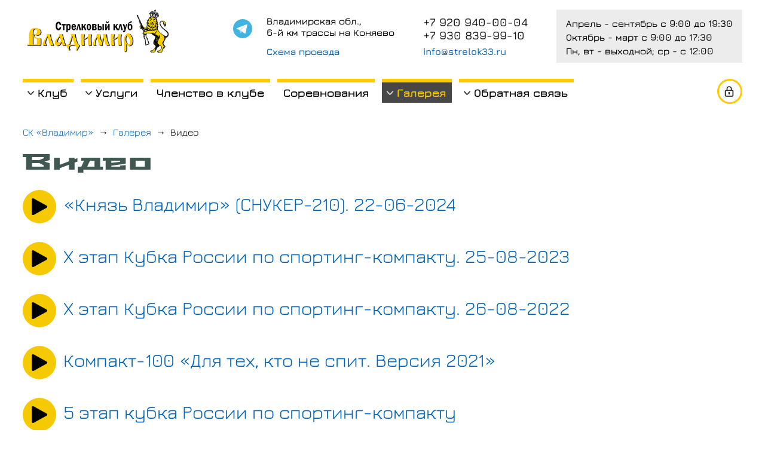

--- FILE ---
content_type: text/html; charset=utf-8
request_url: https://www.strelok33.ru/video/
body_size: 3427
content:
<!DOCTYPE html
    PUBLIC "-//W3C//DTD XHTML 1.0 Strict//EN"
    "http://www.w3.org/TR/xhtml1/DTD/xhtml1-strict.dtd">
<html xml:lang="ru" lang="ru" xmlns="http://www.w3.org/1999/xhtml">
<head><title>Видео стрелкового клуба «Владимир»</title><meta name="description" content="Видеоролики стрелкового клуба «Владимир»">

<meta http-equiv="Content-Type" content="text/html; charset=utf-8" />
<!-- 
	This website is powered by TYPO3 - inspiring people to share!
	TYPO3 is a free open source Content Management Framework initially created by Kasper Skaarhoj and licensed under GNU/GPL.
	TYPO3 is copyright 1998-2019 of Kasper Skaarhoj. Extensions are copyright of their respective owners.
	Information and contribution at https://typo3.org/
-->

<base href="https://www.strelok33.ru/" />


<meta name="generator" content="TYPO3 CMS" />


<link rel="stylesheet" type="text/css" href="typo3conf/ext/fancybox/Resources/Public/Libraries/fancybox/jquery.fancybox.min.css?1605969862" media="all" />







<script src="fileadmin/templates/script/jquery-2.2.4.min.js" type="text/javascript"></script><meta content="width=device-width, initial-scale=1.0, user-scalable=no" name="viewport">
	<link href="fileadmin/templates/css/base_style.css" rel="stylesheet" type="text/css" />
	<link href="fileadmin/templates/css/base_style_min.css" rel="stylesheet" type="text/css" />
	<link rel="stylesheet" media="screen and (max-width: 1000px)" href="fileadmin/templates/css/mobile_style.css"/>
	<link href="fileadmin/templates/css/hacks.css" rel="stylesheet" type="text/css" />
	<script src="fileadmin/templates/script/all_js.js" type="text/javascript"></script>
	<link rel="icon" type="image/svg+xml" href="https://www.strelok33.ru/logo-sign-120.svg">
	<link rel="shortcut icon" type="image/x-icon" href="https://www.strelok33.ru/favicon.ico">
	<link rel="apple-touch-icon" sizes="76x76" href="https://www.strelok33.ru/apple-touch-icon.png">
	<link rel="icon" type="image/png" sizes="32x32" href="https://www.strelok33.ru/favicon-32x32.png">
	<link rel="icon" type="image/png" sizes="16x16" href="https://www.strelok33.ru/favicon-16x16.png">
	<link rel="manifest" href="https://www.strelok33.ru/site.webmanifest">
	<link rel="mask-icon" href="https://www.strelok33.ru/safari-pinned-tab.svg" color="#5bbad5">
	<meta name="msapplication-TileColor" content="#da532c">
	<meta name="theme-color" content="#ffffff">
<!-- Yandex.Metrika counter --><script type="text/javascript" >
   (function(m,e,t,r,i,k,a){m[i]=m[i]||function(){(m[i].a=m[i].a||[]).push(arguments)};
   m[i].l=1*new Date();k=e.createElement(t),a=e.getElementsByTagName(t)[0],k.async=1,k.src=r,a.parentNode.insertBefore(k,a)})
   (window, document, "script", "https://mc.yandex.ru/metrika/tag.js", "ym");

   ym(69606412, "init", {
        clickmap:true,
        trackLinks:true,
        accurateTrackBounce:true
   });
</script><noscript><div><img src="https://mc.yandex.ru/watch/69606412" style="position:absolute; left:-9999px;" alt="" /></div></noscript><!-- /Yandex.Metrika counter -->



</head>
<body id="gallery">

<div id = "all_wrap">
<div id = "top_wrap">
<div id = "user" ><span id="showUserMenu"><i>Авторизация</i></span><div id="userMenu"><span class="authLink"><a href="login/">Войти</a></span><span class="authLink"><a href="sign-up/">Регистрация</a></span></div></div>
<div class="topCell">
<div id = "adres" >
<a href="https://t.me/SKVladimir33" title="Telegram" target="_blank" rel="nofollow" class="telegram-link">&nbsp;</a>


<p class="adresRow">Владимирская обл.,<br /> 6-й км трассы на Коняево</p>

<div class="contactLink"><a href="kontakty-skhema-proezda/">Схема проезда</a></div></div>
<div id = "phones"><a href="Tel:+79209400004" target="_self" class="telLink telMain">+7 920 940-00-04</a><a href="Tel:+79308399910" target="_self" class="telLink">+7 930 839-99-10</a><a class="mailLink" href="mailto:info@strelok33.ru">info@strelok33.ru</a></div>
<div id = "time">
<p>Апрель - сентябрь с 9:00 до 19:30</p><p>Октябрь - март с 9:00 до 17:30</p><p>Пн, вт - выходной; ср -&nbsp;с 12:00</p>

</div>
</div>
<a id="logo" href="/">&nbsp;</a>
<div id = "menu"><div class="menuItem hasSub"><a href="klub/" class="lev-1">Клуб</a><div class="popupMenu"><a href="ploshchadki/">Площадки</a><a href="pravila/">Правила</a><a href="normativy/">Нормативы</a><a href="novosti/">Новости</a><a href="poleznye-ssylki/">Полезные ссылки</a><a href="partnjory/">Партнёры</a></div></div><div class="menuItem hasSub"><a href="uslugi/" class="lev-1">Услуги</a><div class="popupMenu"><a href="sportivno-trenirovochnyi-centr/">Спортивно-тренировочный центр</a><a href="otdykh-v-klube/">Отдых в клубе</a><a href="podarochnye-sertifikaty/">Подарочные сертификаты</a></div></div><div class="menuItem"><a href="chlenstvo-v-klube/" class="lev-1">Членство в клубе</a></div><div class="menuItem"><a href="sorevnovanija/" class="lev-1">Соревнования</a></div><div class="menuItem hasSub"><a href="galereja/" class="menu_act lev-1">Галерея</a><div class="popupMenu"><a href="foto/">Фото</a><span class="menu_act">Видео</span></div></div><div class="menuItem hasSub"><a href="obratnaja-svjaz/" class="lev-1">Обратная связь</a><div class="popupMenu"><a href="napisat-otzyv/">Написать отзыв</a></div></div></div>
<div id = "mobMenuShow"><span></span><span></span><span></span></div>
</div>
<div id="content-wrap">

<div id="content">

<div id="nav" itemscope itemtype="http://schema.org/BreadcrumbList"><span class="navItem" itemprop="itemListElement" itemscope itemtype="http://schema.org/ListItem"><a itemprop="item" href="/"><span itemprop="name">СК «Владимир»</span></a><meta itemprop="position" content="1" /></span><span class="separator">→</span><span class="navItem" itemprop="itemListElement" itemscope itemtype="http://schema.org/ListItem"><a itemprop="item" href="galereja/"><span itemprop="name">Галерея</span></a><meta itemprop="position" content="2" /></span><span class="separator">→</span><span class="navItem" itemprop="itemListElement" itemscope itemtype="http://schema.org/ListItem"><span itemprop="item"><span itemprop="name">Видео</span></span><meta itemprop="position" content="3" /></span></div>
<h1>Видео</h1>

<a href="video/knjaz-vladimir-snuker-210-22-06-2024/" class="videoLink"><span></span>«Князь Владимир» (СНУКЕР-210). 22-06-2024</a><a href="video/kh-ehtap-kubka-rossii-po-sporting-kompaktu-25-08-2023/" class="videoLink"><span></span>Х этап Кубка России по спортинг-компакту. 25-08-2023</a><a href="video/kh-ehtap-kubka-rossii-po-sporting-kompaktu-26-08-2022/" class="videoLink"><span></span>Х этап Кубка России по спортинг-компакту. 26-08-2022</a><a href="video/kompakt-100-dlja-tekh-kto-ne-spit-versija-2021/" class="videoLink"><span></span>Компакт-100 «Для тех, кто не спит. Версия 2021»</a><a href="video/5-ehtap-kubka-rossii-po-sporting-kompaktu/" class="videoLink"><span></span>5 этап кубка России по спортинг-компакту</a>


</div>
<div id="bottom"><div id="bottomTeasers"><a href="foto/">Фото</a><span class="menuAct">Видео</span></div></div>
</div>
</div>
<div id="footer">
<div id="logoSign"></div>

<a href="https://t.me/SKVladimir33" title="Telegram" target="_blank" rel="nofollow" class="telegram-link">&nbsp;</a>

<div id="footerOne" class="footer-block">
<p id="clubName">© 2010—2026,&nbsp;Стрелковый клуб «Владимир»</p>


<p>Апрель - сентябрь с 9:00 до 19:30</p><p>Октябрь - март с 9:00 до 17:30</p><p>Пн, вт - выходной; ср -&nbsp;с 12:00</p>

</div><div id="footerTwo" class="footer-block">
<p class="adresRow">Владимирская обл.,<br /> 6-й км трассы на Коняево</p>

<div class="contactLink"><a href="kontakty-skhema-proezda/">Схема проезда</a></div><a href="Tel:+79209400004" target="_self" class="telLink telMain">+7 920 940-00-04</a><a href="Tel:+79308399910" target="_self" class="telLink">+7 930 839-99-10</a><a class="mailLink" href="mailto:info@strelok33.ru">info@strelok33.ru</a></div><div id="footerThree" class="footer-block"><a href="chlenstvo-v-klube/" id="goToClub" class="frameLink">Вступить в клуб</a><a href="napisat-otzyv/" id="goToReview" class="frameLink">Оставить отзыв</a><a href="sign-up/" id="goToReg" class="frameLink">Регистрация</a></div><div id="footerBottom"><a href="privacy/">Политика конфиденциальности</a><a href="sitemap/">Карта сайта</a><a href="pravila/">Правила</a></div><div id="footerShare"><div class="shareTitle">Поделиться страницей:</div> <div class="shareIcons">
<script src="https://yastatic.net/share2/share.js"></script><div class="ya-share2" data-curtain data-shape="round" data-size="l" data-color-scheme="whiteblack" data-services="vkontakte,facebook,odnoklassniki,telegram,twitter"></div>

</div></div>
<div id="_top"></div>
</div>

<script src="typo3conf/ext/fancybox/Resources/Public/Libraries/fancybox/jquery.fancybox.min.js?1605969862" type="text/javascript" async="async"></script>



</body>
</html>

--- FILE ---
content_type: text/css
request_url: https://www.strelok33.ru/fileadmin/templates/css/base_style.css
body_size: 35182
content:


@font-face {
    font-family: "Fira Sans Condensed";
    font-style: normal;
    font-weight: 400;
    src: url("/fileadmin/fonts/fira_sans_condensed/FiraSansCondensed-Regular.ttf");
	font-display: swap;
}
@font-face {
    font-family: "Fira Sans Condensed";
    font-style: normal;
    font-weight: 500;
    src: url("/fileadmin/fonts/fira_sans_condensed/FiraSansCondensed-Medium.ttf");
	font-display: swap;
}
@font-face {
    font-family: "Fira Sans Condensed";
    font-style: normal;
    font-weight: 600;
    src: url("/fileadmin/fonts/fira_sans_condensed/FiraSansCondensed-SemiBold.ttf");
	font-display: swap;
}
@font-face {
    font-family: "Fira Sans Condensed";
    font-style: normal;
    font-weight: 700;
    src: url("/fileadmin/fonts/fira_sans_condensed/FiraSansCondensed-Bold.ttf");
	font-display: swap;
}



@font-face {
    font-family: "Stalinist One";
    font-style: normal;
    font-weight: 400;
    src: url("/fileadmin/fonts/stalinist_one/StalinistOne-Regular.ttf");
	font-display: swap;

}
@font-face {
    font-family: "Jura";
    font-style: normal;
    font-weight: 300;
    src: url("/fileadmin/fonts/jura/Jura-Light.ttf");
	font-display: swap;
}
@font-face {
    font-family: "Jura";
    font-style: normal;
    font-weight: 400;
    src: url("/fileadmin/fonts/jura/Jura-Regular.ttf");
	font-display: swap;
}
@font-face {
    font-family: "Jura";
    font-style: normal;
    font-weight: 500;
    src: url("/fileadmin/fonts/jura/Jura-Medium.ttf");
	font-display: swap;
}
@font-face {
    font-family: "Jura";
    font-style: normal;
    font-weight: 600;
    src: url("/fileadmin/fonts/jura/Jura-SemiBold.ttf");
	font-display: swap;
}
@font-face {
    font-family: "Jura";
    font-style: normal;
    font-weight: 700;
    src: url("/fileadmin/fonts/jura/Jura-Bold.ttf");
	font-display: swap;
}



body {
	font-family: "Jura", Verdana, Arial;
	margin: 0px 0px;
	font-style: normal;
	font-size: 22px;
	color: #000;
}

h1, h2, h3, h4, h5, h6, #header-one {
	font-family: "Stalinist One", Verdana, Arial;
	color: #405851;
	line-height: 1.2em;
	font-weight: 400;
}
body, html {
    height: 100%;
}
html {
    overflow-y: scroll;
}


a{
	color: #0063b7;
	text-decoration: none;
}


.hidden{display:none}


#all_wrap{
	-webkit-box-sizing: border-box;
-moz-box-sizing: border-box;
-o-box-sizing: border-box;
	box-sizing:border-box;
	display:table;height:100%;min-height:100%;position:relative;width:100%;z-index:500;}

#top_wrap{position:relative;z-index: 10010;-webkit-box-sizing: border-box;-moz-box-sizing: border-box;-o-box-sizing: border-box;box-sizing:border-box;width: 94%;float: left;margin-left: 3%;border-bottom: 0px solid #f8c300;padding-top: 16px;margin-bottom: 32px;}
#menu a{text-decoration:none;}


.topCell{
    vertical-align: middle;
    display: inline-block;
    float: right;
	position: relative;
}

#topL{
    width: 227px;
}
#topC{
}
#topR{}


#content-wrap{display:table;width: 100%;position: relative;z-index: 10000;padding-left: 3%;padding-right: 3%;box-sizing: border-box;}



p a{
	text-decoration: underline;
}

A:hover, #top_wrap a.telLink:hover,#footer a.telLink:hover, .contactLink a:hover, p a:hover, #menu a:hover, .servTeaser a:hover{
	color:#cd5c5c;
}

#adres{
    font-size: 16px;
    display: inline-block;
    vertical-align: middle;
    font-weight: 600;
}

#logoWrap{
    position: absolute;
    right: 69px;
    z-index: 10;
    top: 85px;
}




#sloganWrap{
    position: absolute;
    right: 41px;
    z-index: 20;
    color: #000;
    top: 219px;
}


IMG{border:medium none;display:inline-block;vertical-align:top;}

img.image-embed-item{
		
width: 100%;
		
height: auto;
}

p{line-height: 1.2em;margin-bottom: 0.8em;margin-top:0;max-width: 950px;}

p.text-center{text-align:center}

li{line-height: 1.2em;margin-bottom: 0.8em;max-width: 950px;}

#slogan{
    display: inline-block;
    font-weight: 400;
    font-size: 13px;
    position: relative;
    z-index: 10;


}

#slogan p{
	margin-bottom: 4px;
}

#slogan span{
	display:block;
	margin-bottom: 4px;
}
#slogan a{
	text-decoration:none
}



ul {
  margin-top: 12px;
  margin-left: 0;
  margin-bottom: 28px;
}

ol{
	
}

ul ol{
	margin-top:32px;	
}


INPUT,BUTTON,TEXTAREA,SELECT{
	font-family:  "Jura", Verdana, Arial;
	padding: 8px 12px;
	-webkit-box-sizing: border-box;
	-moz-box-sizing: border-box;
	-o-box-sizing: border-box;
	box-sizing:border-box;
	font-size: 22px;
	color: #000000;
	border: 1px solid #d6d6d6;
	}

TEXTAREA{
 resize:vertical;
 width: 100%;
}

.submit_btn{
    background-color: #59b362;
    color: #fff;
    padding: 11px 32px;
    cursor: pointer;
    font-weight: 400;
    margin-top: 16px;
    transition: background-color 0.3s;
    font-size: 25px;
}

.submit_btn:hover{
	background-color: #69C;
}

select{cursor:pointer;}


h1, #header-one{
 
font-size: 58px;
 
-ms-word-break: break-word;
 
word-break: break-word;
 
overflow:visible;
 
-webkit-hyphens: auto;
 
-ms-hyphens: auto;
 
-moz-hyphens: auto;




































 
hyphens: auto;
}














































#top_wrap h1, #header-one{

color: #000;

margin-top: 48px;

margin-bottom: 88px;

margin-left: 154px;

margin-right: 420px;

}


#header-one{font-size: 43px;}









h1{
	font-size: 38px;
	margin-top: 0px;
	margin-right: 223px;
	margin-bottom: 22px;
	width: 85%;
}

.news-card h1{
	font-size: 38px;
}




h2{font-size: 28px;margin-bottom: 23px;margin-top: 44px;}
































h5{font-size: 28px;margin-top: 0px;}
#logo{

width: 244px;

height: 72px;

background-image: url(../img/logo-new.gif);

background-repeat:no-repeat;

background-size: auto 100%;

background-position: right center;

margin-left: 0px;

text-decoration: none;

float: left;

margin-top: 0px;
}


#menu{

font-size: 19px;

vertical-align: middle;

font-weight: 900;

width: 100%;

clear: both;

margin-top: 27px;

float: left;

padding-right: 69px;

box-sizing: border-box;
}


#menu SPAN, #menu a{}

#menu .menu_act{color: #f5ca03;background-color: #474747;}


#content{
	-webkit-box-sizing: border-box;
	-moz-box-sizing: border-box;
	-o-box-sizing: border-box;
	box-sizing:border-box;
	display:table;
	position:relative;
	margin-left: auto;
	margin-right: auto;
	width: 100%;
	}

body.rightMenu #content{padding-right: 0%;}

body.rightMenu h1 {

    margin-right:0px;

}



#footer{
	font-size: 16px;
	position:relative;
	z-index:510;
	padding-top: 22px;
	font-weight: 400;
	padding-bottom: 32px;
	padding-left: 30px;
	background-color: #474747;
	padding-right: 30px;
}


#menu .menu_act, #menu .menu_act a {
}




#footer{
	text-decoration:none;
	color: #FFF;

}





.footer-block{margin-top: 24px;display: inline-block;vertical-align: top;width: 33%;text-align: left;padding-left: 38px;box-sizing: border-box;}




#all_wrap, #footer{
    max-width: 1620px;
    margin-left: auto;
    margin-right: auto;
}




#mainInfoBlock a:hover, #mainInfoBlock a#compSoon:hover, .allLink a:hover{
	color:#fff;
	background-color:#cd5c5c;
	border-color:#cd5c5c;
}

#menu a.menu_act:hover{
	color:#cd5c5c;
}



#banner{
	position: fixed;
	top: 0px;
	left: 0px;
	width: 100%;

	height: 100%;
	z-index:0;
}


#banner div{
	background-repeat: no-repeat;
	position: absolute;
	top: 0px;
	left: 0px;
	width: 100%;
	height: 100%;
	background-size: cover;
	display:none;
	background-position: center center;
}
#banner div._act{
	display:block;

	z-index:10;
}
#banner div._next{
	display:block;
	z-index:5;
}

.banner-1{
	background-image: url(../img/img-top.jpg);
}
.banner-2{
	background-image: url(../img/img-top-2.jpg);
}
.banner-3{
	background-image: url(../img/img-top-3.jpg);
}
.banner-4{
	background-image: url(../img/img-top-4.jpg);
}
.banner-5{
	background-image: url(../img/img-top-5.jpg);
}


.telLink, #footer a.telLink{
    margin-bottom: 0px;
    display: inline-block;
    text-decoration: none;
    font-weight: 700;
    font-size: 19px;
    white-space: nowrap;
}



#footer .telLink, #top_wrap .telLink{font-weight: 600;}

#top_wrap .telLink{color: #151515;display: block;margin-bottom: 0px;}

#footer a.telLink{color: #f8c300;display:block;margin-top: 10px;}

#content a.telLink{color: #000;display:block;font-size:22px}


#_top{
	background-color: #f8c300;
	bottom:20px;
	color:#fff;
	cursor:pointer;
	display:none;
	height: 45px;
	line-height:52px;
	position:fixed;
	right:20px;
	text-align:center;
	width:56px;
	z-index:1000;
	background-image: url(../img/arrow-black.png);










































	background-repeat: no-repeat;
	background-position: center center;
	background-size: auto 35px;
}

#_top:hover{
	background-color: #cd5c5c;
}

#ageLimit{
	background-image: url(../img/age-limit-2.png);
	background-repeat: no-repeat;
	height: 40px;
	width: 40px;
	top: 8px;
	right: 0px;
	position: absolute;
	background-size: auto 100%;
	z-index: 1000;
}

figure.image{
    margin: 32px 0px 32px 0px;
}

figcaption.image-caption{
    margin-top: 28px;

    font-size: 16px;
    font-style: italic;
    color: #777;
}

.ce-left.ce-intext .ce-gallery{
	float:left;	
}

.ce-left.ce-intext figure.image {
    margin: 0px 20px 0px 0px;
    width: 100%;

}

table.contenttable{
	
border-spacing: 0px;

	
font-size: 16px;

border-collapse: collapse;












}

table.contenttable td{padding: 10px 18px;border: 1px solid #ccc;line-height: 1.4em;}




#headerMenu{

font-weight: 700;

font-weight: 400;

text-align: left;

font-size: 13px;

line-height: 1.4em;

font-family: "Stalinist One";

text-align: center;

margin-top: 19px;

display: none;
}

#teaserMenu{font-size: 22px;font-weight: 700;}

#teaserMenu a, #teaserMenu div{
	display: inline-block;
	padding: 15px;
	text-decoration: none;
	margin-bottom: 17px;
	margin-right: 20px;
	color: #000;
	vertical-align: middle;
	background-color: #ececec;
	background-image: url(../img/right-arrow.png);
	background-repeat: no-repeat;
	background-position: right 24px center;
	background-size: auto 21px;
	padding: 24px 49px 24px 49px;
	width: 43%;
	box-sizing: border-box;
	transition: background-color 0.3s;
}

#teaserMenu.inside{
	width: 20%;
	font-size: 16px;
	position: absolute;
	right: 0px;
	font-weight: 400;
}

#teaserMenu.inside a, #teaserMenu.inside div{
	width: 100%;
	padding: 17px 20px;
	margin-bottom: 7px;
	background-size: auto 16px;
	background-position: right 17px center;
}

#teaserMenu div{
	background-color: #474747;
	color: #f5ca03;
	background-image: url(../img/right-arrow-white.png);
}


#teaserMenu a:hover{
	background-color: indianred;
	color:#fff;
}

#headerMenu a, #headerMenu span.menu_act{
    display: inline-block;
    margin: 0px 16px 9px 16px;
    padding: 12px 21px;
}

#headerMenu span.menu_act{
    color: #ffffff;
    background-color: #6b6b6b;
}

.news-item{margin-bottom: 21px;width: 73%;border: 0px solid #dcdcdc;box-sizing: border-box;padding: 18px 34px 16px 21px;background-color: #f1f1f1;border-radius: 4px;}

.news-item.comp{background-color: #ececec;color: #000;}

.news-item.comp.soon{}

.news-item .news-link{
    font-size: 22px;
    line-height: 1.2em;
    font-weight: 700;
    margin-bottom: 12px;
}

.news-item.linked .news-link a{
 	background-image: url(../img/right-arrow.png);
 	background-repeat: no-repeat;
 	background-position: right center;
 	background-size: auto 20px;
 	padding-right: 41px;
 	display:block;
}

.news-item.comp .news-link{
font-size: 28px;
}








.news-date{
    font-size: 16px;
    margin-bottom: 16px;
 }
 
.comp .news-date{
    font-size: 25px;
    display: inline-block;
    margin-right: 32px;
    font-weight: 400;
}

.comp.soon .news-date{
    color: #000000;
}

.news-time{display:inline-block;font-size: 22px;}
	
.news-item img{float:left;width: 251px;height: auto;}

.news-short{
    font-size: 19px;
    margin-top: 16px;
}

.news-item.image .news-link, .news-item.image .news-short{margin-left: 280px;}

#discount{
    font-size: 22px;
    color: #ffffff;
    width: 80%;
    -webkit-box-sizing: border-box;
    -moz-box-sizing: border-box;




    -o-box-sizing: border-box;
    display: inline-block;
    vertical-align: middle;
    text-align: center;
    margin-top: 63px;
    background-color: #79b181;
    padding: 29px 40px;
    border: 2px solid #ffffff;
    }





















#discount p{margin-bottom: 10px;max-width: none;}























#attention{

padding: 29px 32px 20px 32px;

font-size: 16px;

color: white;

margin-top: 39px;

text-align: left;

width: 80%;

-webkit-box-sizing: border-box;

-moz-box-sizing: border-box;

-o-box-sizing: border-box;

color: #292727;

font-weight: 500;

box-sizing:border-box;

display: inline-block;

border: 6px solid indianred;

background-color: #fff;

vertical-align: middle;
}


#attention, #discount{

box-shadow: 10px 16px 0px 0px rgba(0,0,0,0.5);
}

#attention p{max-width: none;}



#fixed-top .contactLink {
    display:inline-block;
}


#fixed-top .menuItem {
    width: auto;
}

#fixed-top .telLink {
    margin-right:12px;
    color: #000;
    font-size: 19px;
}


#fixed-top #phones{
	
position: absolute;
	
width: auto;
	
top: 26px;
	
right: 179px;
	
margin: 0px;
}


#fixed-top{
	background-color: #ffffff;
	position: fixed;
	width: 100%;
	left: 0px;
	top: 0px;
	z-index: 10000;
	border: 1px solid #cecece;
}

#fixed-top #logo{
	width: 51px;
	height: 66px;
	top: 0px;
	margin-left: 40px;
	z-index: 1000;
	margin-top: 6px;
	margin-bottom: 9px;
	vertical-align: middle;
	background-image: url(../img/logo-new.gif);
}

#fixed-top #menu {

position: absolute;

width: 100%;

left: 0%;

margin-right: 0px;

font-size: 22px;

margin-left: 0px;

top: 58px;

display: none;

z-index: 90000;

padding: 35px 25px;

box-sizing: border-box;

text-align: center;

background-color: #fff;

box-shadow: 0px 11px 47px -20px rgba(0,0,0,0.6);
}


#fixed-top #menu a {
}

#fixed-top #menu .menu_act a {
	
	color:#000
}

#fixed-top #menu SPAN, #fixed-top #menu a {
}


























#topMenuShow {
	display: inline-block;
}







#fixed-top #menu a{}


#fixed-top #menu a:hover{color: #cd5c5c;}

#fixed-top #menu SPAN {
}

#fixed-top #adres {

position: absolute;

font-size: 19px;

margin-bottom: 0px;

right: 35px;

top: 28px;

z-index: 10;

min-width: auto;

background-color: transparent;

margin-right: 0px;

width: auto;

padding: 0px;
}

#fixed-top #adres  p{
	display:none	
}


#notFound #footer, #notFound .topCell, #notFound #fixed-top{display:none;visibility:hidden}





#topMenuShow {
	cursor: pointer;
	position: absolute;
	left: 149px;
	top: 21px;
	display:inline-block;
}


#topMenuShow SPAN {
    background-color: #000000;
    display: block;
    height: 5px;
    margin-bottom: 12px;
    width: 50px;
}

#topMenuShow:hover SPAN {
    background-color: #cd5c5c
}



.fileLink{
    margin-top: 0px;
}

.fileLink span{
    font-size:13px;
    color: #3c3c3c;
    margin-left: 0px;
    margin-top: 14px;
    display: inline-block;
}

.fileLink a{
    background-repeat: no-repeat;
    background-position: left center;
    background-size: auto 28px;
    padding: 3px 0px 8px 33px;
    display: block;
}








a.pdf{
	background-image: url(../img/pdf_ico3.png);
}
a.pic{
	background-image: url(../img/image_ico.png);
}
a.photo{
	background-image: url(../img/photoIcon.png);
}
a._video{
	background-image: url(../img/videoIcon.png);
}
.comp a.photo{
	background-image: url(../img/photoIcon.png);
}

#partners{
    float: left;
    width: 100%;
    margin-top: 60px;
    border-top: 5px solid #f8c300;
    padding-top: 20px;
    text-align: center;

}


.partner{

    display: inline-block;
    font-size: 16px;
    padding: 16px 13px;
    vertical-align: top;
    width: 33%;
	-webkit-box-sizing: border-box;
-moz-box-sizing: border-box;
-o-box-sizing: border-box;
	box-sizing:border-box;
}

.partner img{
    height: 72px;
    width: auto;
    margin-bottom: 12px;
}



.pHead{
    margin-bottom: 6px;

}




.pText{


    font-size: 13px;
	color:#777;

}

.pLink{  font-size: 13px;}




img.newsImgInside{

height: auto;

width: 100%;

margin-top: 30px;

border: 6px solid #020202;

box-shadow: 37px 40px 0px -10px rgba(0,0,0,0.8);

display: block;

margin-bottom: 89px;



background-color: #fff;

padding: 28px;






















box-sizing: border-box;

}

#backToList{
	text-align:center;
	margin-top: 56px;

}

#backToList a{
	display: inline-block;
	padding: 21px 24px;



	text-decoration: none;
	border: 0px solid;
	text-align: center;
	background-color: #f8c300;
	color: #000;
	margin: 22px auto;
	transition: background-color  0.6s;
}

#backToList a:hover{
	background-color: indianred;
	color:#fff
}


#logoSign{
	background-image: url(../img/logo-sign.gif);
	background-repeat: no-repeat;
	position: absolute;
	width: 89px;
	height: 112px;
	background-size: auto 100%;
	background-position: right center;
	left: 32px;
	display: none;
}

.frameLink{
    padding: 14px 29px;
    border: 2px solid #f8c300;
    text-transform: uppercase;
    text-align: left;
    font-size: 13px;
    letter-spacing: 0.12em;
    color: #e2e2e2;
    display: block;
    margin-bottom: 15px;
    text-align: center;
    font-weight: 700;
    max-width: 156px;
}

a.frameLink:hover, div.frameLink{
    border-color: #cd5c5c;
    color:#cd5c5c
}

#footerOne{
    color: #f8c300;
}

#footerOne p#clubName{
    color: #fff;
}

#yearMenu{
    float: right;
    font-size: 16px;
    margin-right: 0%;
    right: 0px;
    font-weight: 700;
}

#yearMenu div{
    border: 0px solid;
    color: #ffca00;
    background-color: #474747;
}

#yearMenu a{}







#yearMenu div, #yearMenu a{

display: block;

padding: 9px 8px;

margin-bottom: 6px;
}

#finishedHead{
    padding-top: 28px;
    font-size: 31px;
    margin-top: 33px;
    width: 73%;
}


#goToFinished {
    margin-bottom: 24px;
    text-align:right;
    width: 73%;
    font-size: 16px;
}

#goToFinished span{
    display:inline-block;




    cursor: pointer;
	border-bottom:1px dashed;



}



.pseudoHeader{
    font-size: 31px;
    font-family: "Stalinist One";

    margin-bottom: 31px;

}


.allLink{
    margin-top: 46px;
}


.allLink a{
	display: inline-block;
	padding: 13px 16px;
	background-color: #f8c300;
	background-image: url(../img/right-arrow.png);
	color: #000;
	background-repeat: no-repeat;

	background-position: right 13px center;
	background-size: auto 14px;
	padding-right: 36px;
}






body#gallery .ce-gallery figure.image{
    margin: 0px;
    display: inline-block;
    width: 32%;
    margin-right: 1%;
}

.ce-gallery figure.image img{
}


.contactLink {
	font-size: 16px;
}
.contactLink a{
}


#newsLeft{
    display: inline-block;
    width: 45%;
    vertical-align: top;
}

#newsLeft img{
    width: 100%;
    height: auto;
}




#newsRight{
    display: inline-block;
    width: 50%;
    vertical-align: top;
    margin-left: 2%;
}

.comp-date{font-size: 28px;margin-bottom: 34px;margin-top: 24px;font-weight: 700;}

.contentTableWrap{
overflow-x:auto;
}

a.gallery-photo{
    display: inline-block;
    width: 23%;
    margin-right: 2%;
    margin-bottom: 2%;
    position: relative;
}
span.photoDescr{
	
position: absolute;
	
bottom: 0px;
	
color: #fff;
	
left: 0px;
	
background: rgba(0,0,0,0.5);
	
padding: 9px 20px;
	
font-size: 13px;
	
width: 100%;
	
box-sizing: border-box;
transition: all 0.35s ease-in-out;
}
a.gallery-photo img{
    width: 100%;
    height: auto;
	position:relative;
	transition: all 0.35s ease-in-out;
}

a.gallery-photo:hover img{
    margin-left:-5px;
	margin-top:-5px;
	box-shadow:5px 5px 40px -10px rgba(0,0,0,0.7);
}
a.gallery-photo:hover span.photoDescr{
    margin-left:-5px;
	margin-top:-5px;
}

a.gallery-root{
    margin-bottom: 3%;
    width: 30%;
    padding-bottom: 25%;
    position: relative;
    display: inline-block;
    overflow: hidden;
    margin-right: 3%;
}


a.gallery-root img{
    position: absolute;
    width: auto;
    height: 100%;
    z-index: -2;
}

span.galleryName{

	color: #000;
	display: inline-block;

	position: absolute;




	left: 0%;


	bottom: 10%;









	font-size: 1.3vw;
	background-size: auto 18px;
	word-break: break-all;
	line-height: 1.2em;
	background-color: #f5ca03;
	font-weight: 700;
	padding: 10px 16px;
	background-image: url(../img/right-arrow.png);
	background-repeat: no-repeat;
	background-position: right 17px center;
	padding-right: 49px;
}

.shader{
	background-color: #545454;
	position: absolute;
	left: 0px;
	top: 0px;
	width: 100%;

	height: 100%;

	opacity: 1;
	z-index: -1;
	transition: opacity 0.4s;
	background-repeat: no-repeat;

	background-size: cover;
	background-position: center center;
	display:block;
	transition: all 0.3s ease-in-out;
}



a.gallery-root:hover .shader{
	transform: scale(1.1,1.1)
}

a.gallery-root:hover span.galleryName{
	background-color:#cd5c5c;
	color:#fff
}

#footerShare{
    position: absolute;
    top: -68px;
    width: 90%;
    left: 5%;
    font-size: 16px;
    text-align: center;
    color: #000;
}

.shareTitle{
    display: inline-block;
    vertical-align: middle;
    margin-right: 8px;
    margin-top: 12px;
    margin-bottom: 12px;
}

.shareIcons{
    display: inline-block;
    vertical-align: middle;
}
.clubCard{
    width: 31%;
    vertical-align: top;
    display: inline-block;
    margin-right: 1%;
    box-sizing: border-box;
    padding: 36px 28px 23px 28px;
    margin-bottom: 28px;
    background-color: #474747;
    color: #fff;
    border-radius: 4px;
    margin-left: 1%;
}
.cardTitle{font-size: 34px;border-bottom: 4px solid;margin-bottom: 36px;padding-bottom: 22px;line-height: 1.0em;text-align: center;}

.clubPrice{
    font-size: 28px;
    color: #d26161;
    background-color: #d26161;
    color: #fff;
    text-align: center;
    padding: 11px 21px;
    font-weight: 700;
}


.redColor{
    color: #d26161;
}

p.smallFont{
    font-size: 16px;
}

.servTeaser{
    width: 31%;
    display: inline-block;
    margin-right: 2%;
    margin-bottom: 3%;
    vertical-align: top;
}

.servTeaser a{
    color: #000;
}

.servTeaser img{
    width: 100%;
    height: auto;
}

.servTeaser .servTitle{
    margin-top: 12px;
    font-weight: 700;
    font-size: 19px;
}

#time{

font-size: 16px;

background-color: #ececec;

padding: 14px 16px 6px 16px;

font-weight: 600;

display: inline-block;

vertical-align: middle;
}


#phones{vertical-align: middle;display: inline-block;margin: 0px 42px;font-weight: 600;}


#time p{margin-bottom: 0.25em;}

#footerOne p br{display:none}

.menuItem{display: inline-block;text-align: center;position: relative;margin-bottom: 8px;vertical-align: top;}
.popupMenu{
	display: none;
	position: absolute;
	background-color: #ffffff;
	z-index: 1000000;
	border: 0px solid;
	box-shadow: 0px 25px 39px -10px rgba(0,0,0,0.6);
	line-height: 1.2em;
	padding: 15px 9px;
	min-width:260px;
	text-align: left;
	left: 0px;
	font-size: 19px;
	box-sizing: border-box;
	font-weight: 700;
}



#menu .popupMenu a, #menu .popupMenu span{
	display: block;
	padding: 10px 8px;
	border: 0px solid;
	color: #000;
}

#menu .popupMenu .menu_act{color: #f5ca03;}


#menu .popupMenu a:hover{color: indianred;}

/*
#menu .menuItem.hasSub .lev-1{
	background-image: url(../img/arrow-down.png);
	background-repeat: no-repeat;
	padding-left: 25px;
	background-size: auto 14px;










	background-position: left 11px center;
}
*/

#menu .lev-1{

color: #000;

display: block;

padding-top: 6px;

border-top: 6px solid #ffca00;

margin: 0px 12px 0px 0px;

padding-bottom: 6px;

padding-right: 10px;

padding-left: 10px;

white-space: nowrap;
}



#menu .hasSub .lev-1{

background-image: url(../img/drop-down.png);

background-size: auto 13px;

background-repeat: no-repeat;

padding-left: 25px;

background-position: left 7px center;
}

#menu .lev-1:hover{














border-color: indianred;

}



#menu .lev-1.menu_act{

color: #ffca00;

font-weight: 700;
}



#menu .menuItem.hasSub .lev-1.menu_act{
	 background-image: url(../img/drop-down-white.png);
}









#nav{
    font-size: 16px;
    margin-bottom: 20px;
}


#nav .separator{

margin: 0px 8px;
}

#nav span{
    display:inline-block;
}

.comp-reults{
    padding: 25px 32px;





















    background-color: #f5ca03;
    margin-bottom: 32px;
    font-weight: 700;
}

a.mailLink{
	display: block;
	margin-top: 7px;
	font-size: 16px;
}

#fixed-top .mailLink{
	display:none;	
}

dt{
    float: left;
    width: 170px;
}

dd{
    margin-left: 180px;
    margin-bottom: 14px;
}

dl.request_form{
    padding: 30px 28px 27px 32px;
    background-color: #ffffff;
    width: 80%;
    box-sizing: border-box;
    border-radius: 4px;
    border: 3px solid #dfe4e3;
}


#formMessage{
    background-color: #e2f5e5;
    font-size: 28px;
    max-width: 700px;
    padding: 30px 42px 31px 40px;
}

p.err{
	font-size: 19px;
	font-weight: 700;
	color: indianred;
	font-style: italic;
}
p.inputComment{
    font-style: italic;
    font-size: 16px;
    margin-top: 10px;
    margin-bottom: 23px;
    font-weight: 700;
    color: #666;
}



body#rightMenu #content {

padding-right: 25%;
}

#copmText img{
    padding: 18px;
    border: 1px solid #cacaca;
    box-shadow: 19px 24px 0px 2px rgba(0,0,0,0.7);
	width: 92%;
    height: auto;
}

.level-1 li{
    font-size: 28px;
}

.level-1 .level-2 li{
    font-size: 22px;
}

.level-1 .level-2 .level-3 li{
    font-size: 19px;
}

.level-1 .level-2 .level-3 .level-4 li{
    font-size: 16px;
}

.level-2{

margin-top: 28px;
}

.level-3{

margin-top: 25px;
}

#user{font-size: 16px;position: absolute;right: 0px;top: 132px;}

#user-name-full{
    display: inline-block;
    vertical-align: middle;
    margin-right: 12px;
}

#logout{
    display: block;
    font-size: 16px;
    margin-top: 15px;
    padding: 8px 23px;
}

.authLink{
	display: block;
	margin-bottom: 11px;
}

#footerBottom{
	margin-left:38px;
	margin-top: 32px;
}

#footerBottom span, #footerBottom a{
    display: inline-block;
	margin-right:12px		
}

#bottom{
    margin-top: 47px;
}

#bottom p{
    max-width: none;
}

#proPhoto{
	font-weight: 600;
	text-transform: uppercase;
	letter-spacing: 0.12em;
	background-image: url(../img/photoIcon.png);
	background-repeat: no-repeat;
	background-size: auto 48px;
	padding-left: 81px;
	width: 80%;
	margin-top: 28px;
	margin-bottom: 42px;
	font-size: 16px;
	padding-top: 8px;
	border: 1px dashed #ddd;
	padding-top: 26px;
	padding-right: 30px;
	background-position: left 18px center;
	padding-bottom: 12px;
}

#proPhoto a{
	white-space: nowrap;
}

#bottomTeasers{
    margin-top: 83px;
}

#bottomTeasers a, #bottomTeasers span{
	display: inline-block;
	padding: 12px 12px;
	background-color: #ffffff;
	margin-right: 5px;
	background-image: url(../img/right-arrow.png);
	background-repeat: no-repeat;
	background-position: right 13px center;
	background-size: auto 8px;
	padding-right: 32px;
	transition: background-color 0.3s;
	color: #000;
	font-weight: 400;



	margin-top: 8px;
	font-size: 16px;
}



#bottomTeasers .menuAct{
    background-color: #474747;
    color: #f5ca03;
    background-image: url(../img/right-arrow-white.png);
}

#bottomTeasers a:hover{
    background-color: indianred;
    color: #fff;
}

#showUserMenu{
	background-image: url(../img/login2black.png);
	background-repeat: no-repeat;
	cursor:pointer;
	height: 28px;
	display: block;
	background-size: auto 18px;
	background-position: left 8px center;
	padding: 4px 10px 4px 26px;
	text-align: center;
	line-height: 28px;
	border-radius: 24px;
	font-size: 16px;
	border: 3px solid #ffca00;
}
#showUserMenu i{
	display:none;
}

#showUserMenu.userName {
  
background-image:none;
  
color: #000000;
  
border-color: #7eca75;
  
background-color: #ffffff;
  
padding: 2px;
  
width: 28px;
  
font-size: 25px;
  
border-radius: 32px;
  
font-weight: 900;
}

#showUserMenu:hover, #showUserMenu._act{
	border-color: indianred;
}


























#userMenu{
	position: absolute;
	right: 0px;
	top: 50px;
	padding: 21px 32px 6px 18px;
	background-color: #ffffff;
	border: 0px solid #1d1d1d;
	box-shadow: 0px 13px 42px -10px rgba(0,0,0,0.4);
	display: none;
	font-size: 19px;
	font-weight: 700;
}


blockquote{
    border: 6px solid indianred;
    padding: 27px 30px 14px 30px;
    margin-left: 0px;
    margin-right: 0px;
    box-shadow: 11px 18px 0px 0px rgba(0,0,0,0.5);
}


#placesMenu{

font-size: 22px;

margin-top: 8px;

font-weight: 900;
}

#placesMenu span{
    background-color: #e5dcb8;
    display: inline-block;
    width: 44px;
    height: 44px;
    border-radius: 32px;
    text-align: center;
    line-height: 44px;
    margin-right: 12px;
    color: #000;
    cursor: pointer;
}

#placesMenu span._act{
    background-color: #474747;
    color: #f8c300;
	cursor: default;
}

#placesMenu span:not(._act):hover{
    background-color: indianred;
}


.placeItem{
	display: none;
}

.placeItem._act{
	display: block;
}

.place-img{
    display: inline-block;
    width: 47%;
    margin-right: 3%;
    margin-bottom: 24px;
}

.place-img img{
    width: 100%;
    height: auto;
}


body#certificats figure.image, body#club-card figure.image {

width: 32%;

display: inline-block;

margin-right: 1%;
}


figure.video video{
	width:100%;
	height:auto;	
}

.videoLink{
font-size: 31px;
    display: block;
    margin-bottom: 1em;
}

.videoLink span{
	background-image: url(../img/icoPlayBlack.png);
	background-repeat: no-repeat;
	height: 32px;
	width: 32px;
	display: inline-block;
	background-size: auto 28px;
	vertical-align: middle;
	background-color: #f5ca03;
	background-position: center;
	padding: 12px;
	border-radius: 32px;
	margin-right: 12px;
	transition: background-color 0.3s
}


.videoLink:hover span{
	background-image: url(../img/icoPlay.png);
	background-color: indianred;
}

.popupSub{
	font-size: 16px;
	margin-left: 12px;
}

figure.video{
	margin: 0px;
}


.video {
    width: 100%;
    border: 0px solid black;
}
.wrapper{
	position: relative;
}
.playpause {
	background-image: url(../img/icoPlayBlack.png);
	background-repeat: no-repeat;
	background-position: center center;
	position: absolute;
	cursor: pointer;
	width: 160px;
	height: 160px;
	z-index: 1000;
	top: 50%;
	left: 50%;
	background-color: #f8c300;
	border-radius: 81px;
	margin-left: -80px;
	margin-top: -80px;
	cursor: pointer;
}

.playpause:hover{
	background-color: indianred;
	background-image: url(../img/icoPlay.png);
}


#compRegister{
    padding: 40px;
    border: 0px solid #f5ca03;
    color: #fff;
    background-color: #3c3c3c;
}

#compRegister .soonDate{
    font-size: 25px;
}

#compRegister .soonTitle{
    font-size: 31px;
    margin: 18px 0px;
}

#needLogin{
    background-color: #e6f1e3;
    padding: 23px 18px 5px 26px;
    font-weight: 400;
    margin-bottom: 20px;
    font-size: 28px;
}

body.contactPage #content p.adresRow br{
	display: none;
}



#rubricate{

	font-size: 19px;
	margin-bottom: 27px;
}
#rubricate span{
	margin-right: 20px;
	margin-bottom: 12px;
	color: #1f83d8;
	border-bottom: 1px dashed;
	cursor: pointer;

	display: inline-block;
}

#content a.mailLink {

font-size: 19px;
}

a.custom-gallery{}

a.custom-gallery img{
    margin-bottom: 32px;
    width: 100%;
    height: auto;
}

#regLink.fromList{
    border: 3px solid;
    padding: 10px 12px;
    display: inline-block;
    margin-bottom: 20px;
}

.compExist{
    background-color: #e2f5e5;
    padding: 10px 16px;
}

body#normatives table.contenttable td{
    padding: 4px;





}


body#normatives table.contenttable td.s2{
    background-color: #bbb;
}

img#plShema{
	width: 100%;
	height: auto;
	max-width: 1080px;
}

.ce-center{
	
text-align: center;
}

.ce-center p{
	
margin-left: auto;
	
margin-right: auto;

}


body#certificats .ce-center figure.image{
	
width: 50%;
	
margin-right: 0%;
}


#footer a{
    color: #5cb4ff;
}

a#calendar{
padding: 13px 20px 13px 20px;
    font-size: 19px;
    color: #000;
    font-weight: 700;
    border: 4px solid #ffca00;
    width: 73%;
    box-sizing: border-box;
    margin-bottom: 26px;
    display: block;
    text-align: center;
}


a#calendar span{
background-image: url(../img/pdf_ico3.png);
    background-repeat: no-repeat;
    background-size: auto 34px;
    background-position: left center;
    display: inline-block;
    padding: 12px 0px 12px 42px;
	text-align:left;
}


#photoMenu{margin-top: 35px;}

#photoMenu span{
color: #4a4a4a;
    display: inline-block;
    margin-right: 18px;
    border-bottom: 1px dashed;
    cursor: pointer;
}

.telegram-link{
    background-image: url(../img/ico-telegram.svg);
    background-repeat: no-repeat;
    background-size: auto 32px;
    background-position: left center;
    position: absolute;
    width: 32px;
    height: 32px;
    left: -56px;
    top: 16px;
}

#fixed-top .telegram-link{
	display:none;	
}


#footer .telegram-link{
    left:auto;
	right:16px;
    top: 16px;
}

--- FILE ---
content_type: text/css
request_url: https://www.strelok33.ru/fileadmin/templates/css/base_style_min.css
body_size: 1143
content:
@media only screen and (min-width : 1300px) {


a.gallery-root {
    width: 30%;
}


}
@media only screen and (max-width : 1220px) {
#phones {
    margin: 0px 22px;

}	
	
}


@media only screen and (max-width : 1200px) {
h1{
    font-size: 43px;
}	
#header-one {
    font-size: 37px;
}

}


@media only screen and (max-width : 1150px) {
	
#time {
    font-size: 13px;

}
#top_wrap .telLink {
    font-size: 16px;
}	

#adres {
    font-size: 13px;
}

}


@media only screen and (max-width : 1100px) {

#phones {
    margin: 0px 8px;
}
body .serviceTitle {
    font-size: 25px;
}
body .serviceText {
    font-size: 19px;
}
body .soonTitle {
    font-size: 28px;
}


#menu {}



#logo {
	margin-left: 0px;
}


#top_wrap .telLink {
}

#content-wrap {
}




#fixed-top #menu {

}

#fixed-top a.telLink {
    font-size: 16px;
    right: 29px;
}

#fixed-top #menu SPAN {
    padding: 8px 10px;
    margin: 4px 0px;
}

#top_wrap h1, #header-one {
}

body span.servTitle {
	font-size:19px;
}

body span.servList {
    font-size: 16px;
}



}



--- FILE ---
content_type: text/css
request_url: https://www.strelok33.ru/fileadmin/templates/css/mobile_style.css
body_size: 11215
content:
/* 900px */




body#certificats figure.image, body#club-card figure.image {
    width: 49%;
    margin-right: 1%;
	margin-top:12px;
	margin-bottom:12px
}

#menu .lev-1{
	margin-right:8px;	
}


#top_wrap #adres br{
	display: none;
}

.footer-block {
    width: 50%;
}

#footerThree.footer-block {
    display: block;
    width: 100%;
}

.frameLink {
    display: inline-block;
    margin-right: 17px;
}


#top_wrap h1, #header-one {
    margin-top: 351px;
    margin-bottom: 71px;
    margin-left: 32px;
    margin-right: 32px;
    text-align: center;
}

.cardTitle {
    font-size: 3vw;
}
.clubPrice {
    font-size: 3vw;
}

#showUserMenu i{
	display:none;

}

#showUserMenu {}
#user {
    top: 160px;
}



.clubCard {
    padding: 41px 24px 23px 24px;
}

.servTeaser .servTitle {
    font-size: 2vw;
}


#header-one{font-size: 4vw;}
h1{font-size: 4vw;}
h2{font-size: 3vw;}

#content h1 {
    font-size: 4vw;
}


.partner img {
    height: 52px;
}

h1 {
    margin-right: 0px;
}



.topCell {
    display: block;
    float: none;
    width: 100%;
    padding: 8px 16px 4px 16px;
    box-sizing: border-box;
    margin-bottom: 14px;
    text-align: center;
    border-bottom: 4px solid #eee;
}


#slogan{

	font-size: 16px;}


#top_wrap h1, #header-one {
    margin-top: 266px;
    margin-bottom: 61px;
}


#slogan span {
    color: #fff;
}


#top_wrap {
    padding-top: 0px;
}


#logoWrap {
    right: 23px;

}

.telegram-link {
    right: 0px;
    top: 12px;
	left:auto;
}



#discount {
    padding: 20px 37px;

}

#finishedHead {
    font-size: 4vw;
}

.news-item img {
    float: none;
	margin-bottom:20px;
	width: 100%;

}
.news-item.image .news-link, .news-item.image .news-short {
    margin-left: 0px;
}

.menuItem {
    width: auto;
}


#menu {
	clear: none;
	margin-left: 286px;
	width: auto;
	font-size: 16px;
	display: block;
	float: none;
	padding-right: 55px;
	margin-top: 27px;
}



#adres, #time, #phones{
    display: block;
    margin: 0px 0px;
}


#time{
    padding:0px;
    margin-top: 10px;
    background-color: transparent;
}

#time p {
	display:inline-block;
	margin-right: 12px;
}

#adres p, #adres .contactLink {
	display:inline-block;
}

#adres p{
	margin-bottom: 0px;
}

#adres {
    width: auto;
    margin-bottom: 6px;
}

#top_wrap .telLink {
	display:inline-block;
	font-size: 19px;
	margin: 0px 6px 1px 6px;
}


#fixed-top a.telLink {
    display:block;
	font-size:16px;
}

#fixed-top #phones {
    top: 13px;
}


#teaserMenu {
    font-size: 19px;

}


#teaserMenu a, #teaserMenu div {
    padding: 24px 28px 24px 16px;
    background-position: right 12px center;
    background-size: auto 18px;
}


dl.request_form {
    width: 100%;
}



/* Mobile menu 700 */


@media only screen and (max-width :800px) {


#menu .hasSub .lev-1, #menu .menuItem.hasSub .lev-1.menu_act{
	background-image:none
}

#menu .hasSub .lev-1{
	padding-left:12px;
}

.topCell {
    margin-bottom: 6px;
}

#logo {
    margin-top: 10px;
}

#user {
    top: auto;
    right: 108px;
    bottom: 19px;
}



#top_wrap .telLink {
    font-size: 16px;
}
	
#time{
	display:none;	
}


dl.request_form input[type="text"] {
    width:100%;
}
dt {
    width: 140px;
}
dd {
    margin-left: 145px;
}


#top_wrap #menu #time{
	display:block;
	padding: 20px 20px 9px 20px;
	font-size: 16px;
	background-color: #eee;
}
#top_wrap #menu #time p{
	display:block;	
}



	
#mobMenuShow {
	cursor: pointer;
	position: absolute;
	right: 0px;
	bottom: -2px;
}
#mobMenuShow SPAN {
    background-color: #000000;
    display: block;
    height: 6px;
    margin-bottom: 15px;
    width: 66px;
}

#mobMenuShow:hover SPAN {
    background-color: indianred;
}	
.menuItem {
    width: auto;
}


#mobileMenu {
    display: none;
    background-color: #e5b400;
    position: absolute;
    width: 96%;
    top: 192px;
    z-index: 100000;
    left: 2%;
    padding: 23px;
-webkit-box-sizing: border-box;
-moz-box-sizing: border-box;
-o-box-sizing: border-box;
    box-sizing: border-box;
}

#top_wrap #menu {

position: absolute;

width: 100%;

left: 0%;

margin-right: 0px;

font-size: 25px;

margin-top: 103px;

margin-left: 0px;

display: none;

background-color: #ffffff;

z-index: 90000;

padding: 33px 23px;

box-sizing: border-box;

box-shadow: 0px 15px 63px -10px rgba(0,0,0,0.8);
}
}


@media only screen and (max-width : 890px) {



	
a.gallery-photo {
    width: 31%;
}

body div.servLink a {
    font-size: 19px;
}


body #mainInfoBlock {
    border-spacing:0px;
    margin: 7px auto 38px auto;
    display: block;
    padding-bottom: 155px;
    position: relative;
}

body #mainInfoBlock a {
    display: block;
	margin:0px;
}


body #mainInfoBlock a#compSoon {
    position: relative;
    width: 100%;
}

body #mainInfoBlock a#soonL, body #mainInfoBlock a#soonR {
    bottom:0px;
    width: 49%;
    position: absolute;
    height: 135px;
}
body #mainInfoBlock a#soonL {
    left:0px;
}
body #mainInfoBlock a#soonR {
    right:0px;
}	
	
}


@media only screen and (max-width : 860px) {







#menu SPAN {
    margin: 2px 0px;
}






	
	
}


@media only screen and (max-width : 780px) {


body span.servTitle {
    font-size: 16px;
}
body span.servList {

    margin-left: 66px;
}

body span.servTitle i {
    width: 48px;
    line-height: 48px;
    height: 48px;
    background-size: auto 28px;
}

#newsLeft {
    display: block;
    width: 100%;
	margin-bottom:32px;
}

#newsLeft img{
    width: 90%;
}


#newsRight {
    display: block;
    width: 100%;
    margin-left: 0%;
}



#discount, #attention {
    width: 100%;
}




}

@media only screen and (max-width : 720px) {


a#calendar {
    width: 100%;
}

.clubCard {
    width: 48%;
    font-size: 16px;
    margin-bottom: 12px;
}

.cardTitle {
    font-size: 4vw;
}

.clubPrice {
    display:inline-block;
    font-size: 4vw;
}

#headerMenu a, #headerMenu span.menu_act {
    display: inline-block;
    float: none;
    clear: none;
	margin-bottom:12px;
}

#headerMenu {
    width: 100%;
    float: none;
    position: relative;
    top: 0px;
    right: 0px;
}


body.rightMenu #content {
    padding-right: 0%;
}


#yearMenu {
    float: none;
    margin-bottom: 28px;
    position: relative;
    right: 0px;
    top: 0px;
    margin-top: 28px;
}

#yearMenu div, #yearMenu a {
    display: inline-block;
    margin-bottom:12px;
	margin-right:12px;
}


.news-item {
    width: 100%;
    padding: 35px 24px 19px 24px;
}

.news-item.comp .news-link {
    font-size: 22px;
}

.news-item .news-link {
    font-size: 19px;
}


#teaserMenu.inside {
    width: 100%;
    font-size: 16px;
    position: relative;
	margin-bottom:24px;
}

#teaserMenu.inside a, #teaserMenu.inside div {
    width: auto;
    padding: 13px 40px 13px 14px;
    margin-right: 11px;
    background-position: right 11px center;
}

body#rightMenu #content {
    padding-right: 0%;
}


}


@media only screen and (max-width : 680px) {
	

.shareTitle{
	display:block;	
}	

#footerShare {
    top: -115px;
}


a.gallery-root {
    width: 100%;
    padding-bottom: 40%;
    margin-right: 0%;
    margin-bottom: 20px;
}

span.galleryName {
    font-size: 3vw;
}
	
}


@media only screen and (max-width : 650px) {



.frameLink {
    font-size: 10px;
}

.servTeaser {
    width: 47%;
}
.servTeaser .servTitle {
    font-size: 3vw;
}

body div.servLink {
    display: block;
    width: 100%;
    padding-bottom: 50%;
}
body span.servTitle {
    font-size: 25px;
}

body span.servList {
    margin-top: 8px;
}

	
#teaserMenu {
    font-size: 16px;
}	

table.contenttable {
    font-size: 13px;
}



#ageLimit {
    height: 42px;
    width: 42px;
}

body .news-item-main {
}

#discount {
    font-size: 19px;

}
#fixed-top #logo {
    margin-left: 13px;
}
#topMenuShow {
    left: 103px;
}
#fixed-top #adres {
    right: 25px;
}

#fixed-top #phones {
    right: 158px;
}

}


@media only screen and (max-width : 600px) {
	




#goToFinished {
    width: 100%;
}


#content-wrap {
    padding-left: 28px;
    padding-right: 28px;
}

.partner {
    display: block;
    width: 90%;
    float:left;
    text-align: left;
    margin-left: 5%;
    padding: 0px;
    margin-top: 24px;



}

.partner img {
    height: auto;
    width: 116px;
    float:left;
}

.pHead, .pLink {
	margin-left: 141px;
}


dt {
    width: 100%;
	float: none;
}
dd {
    margin-left: 0px;
    margin-top: 12px;
}

dt.empty {
   display:none;
}



body #mainShemaImg img {
    width: 100%;
}



}



@media only screen and (max-width : 560px) {
	#footer {padding-left: 0px;font-size: 13px;}
#logoSign {
        width: 77px;
    height: 100px;
    left: 17px;
}

body .pseudoHeader {
    font-size: 22px;
}

#content h1 {
    font-size: 5vw;
}
h2{font-size: 4vw;}


a.gallery-photo {
    width: 48%;
}


#topMenuShow SPAN {
    width: 39px;
}
}




@media only screen and (max-width : 500px) {

body#certificats figure.image, body#club-card figure.image {
    width: 98%;
}
.news-time {
    display: block;
    margin-bottom: 20px;
}

.clubPrice {
    font-size: 6vw;
}

.comp-date {
    font-size: 19px;

}

#fixed-top #phones {
    right: 12px;
}
#fixed-top #adres {
	display: none;
}

#top_wrap #menu {
}


.clubCard {
    width: 98%;
text-align: left;
}
.cardTitle {
    font-size: 6vw;
    text-align: left;
    margin-bottom: 20px;
}

.cardTitle br{
    display: none;
}

.clubCard {
    padding: 28px 24px 10px 24px;
}

body{
	font-size:19px;	
}

}


@media only screen and (max-width : 460px) {


#mobMenuShow {
    bottom: -8px;
}
#user {
    bottom: 10px;
}

body #photo-main .main-photo {
    margin: 6px 2%;
    width: 46%;
}

body span.servTitle {
    font-size: 19px;
}

#top_wrap h1, #header-one {
    margin-top: 230px;
}

#mobMenuShow SPAN {width: 49px;}



#footer {
    padding-left: 20px;
}

.footer-block {width: 100%;padding-left: 12px;}

#logoSign {
    display:none
}


.servTeaser {
    width: 80%;
}

.servTeaser .servTitle {
    font-size: 4vw;
}
#user {
    right: 72px;
}

#logo {height: 61px;width: 205px;}


#footerBottom {
    margin-left: 12px;

}
}


@media only screen and (max-width : 420px) {

body span.servTitle {
    font-size: 16px;
}

body #mainInfoBlock a#soonL .soonTitle, body #mainInfoBlock a#soonR .soonTitle{
    font-size:13px
}
body #soonL .soonDate {
    font-size: 13px;
}



.comp .news-date {
    font-size: 16px;
}

#adres p {
	display:none
}

.topCell {

}




}


--- FILE ---
content_type: application/javascript
request_url: https://www.strelok33.ru/fileadmin/templates/script/all_js.js
body_size: 12139
content:
// JavaScript Document



$.ajaxSetup({
    timeout: 30000 //Time in milliseconds
});


function ajaxError(status, clicked, ifError){
	
	if(clicked){
		if(status != 200 && ifError){
			removeWait(clicked);
		}else if(!ifError){
			removeWait(clicked);
		}
	}

	switch(status) {
		case 0:
			//alert('Timeout!');
		break;
		case 500:
			//alert('Error!');
		break;
	} 
}


function showForm(form, addAttr){
	
	addAttr = typeof addAttr !== 'undefined' ? addAttr : [];
	
	if(addAttr[0]){
		addClass = ' '+addAttr[0]+'="'+addAttr[1]+'"';	
	}else{
		addClass = '';
	}
	
	$('body').prepend('<div id="shadeWrap"'+addClass+'><div id="shadeMessage">'+form+'</div><span id="shadeClose" class="close-delete">&nbsp;</span><div id="shadeBkg"></div></div>');
	$('#shadeMessage').show();
	centerForm('#shadeMessage');
	$('#shadeWrap').css({'display':'none','visibility':'visible'});

}



function addWait(waiter){
	waiter.addClass('waiting');
	waiter.prepend('<span class="wait-shade"></span>');
}

function removeWait(waiter){
	waiter.removeClass('waiting');
	waiter.find('.wait-shade').remove();
	unLockOthers()
}



function mobileChange(){
	

	var windowWidth = $(window).width();	
	
	if(windowWidth > 800){
		$('#mobMenuShow').removeAttr('class');
		$('#menu').removeAttr('style');
		//$('#mobileMenu').insertAfter('#logoWrap');
	}else{

	}
		
}




function centerForm(formId) {
	
	isFixed = 0;
	
	var formWidth = $(formId).outerWidth()/2;
	var formHeight = $(formId).innerHeight();
	
	var scrollY = $(window).scrollTop();
	
	if($(formId).find('.g-recaptcha')){
		formHeight = formHeight + 78 + 20;
	}
			
	var windowHeight = $(window).height();
			
	if(formHeight < windowHeight){
		formHeight = -formHeight/2;
		if(isFixed){
			$(formId).css({'position':'fixed','marginLeft':'-'+formWidth +'px','marginTop':formHeight+'px'});
		}else{
			formHeight = formHeight + scrollY;
			$(formId).css({'marginLeft':'-'+formWidth +'px','marginTop':formHeight+'px'});			
		}
	}else{
		formHeight = scrollY + 60;
		$(formId).css({'marginLeft':'-'+formWidth +'px','top':formHeight+'px', 'position':'absolute'});
		
	}
	
	//$(formId).addClass('narrow');

	
}


function footerSize(){
	
	var footerHeight = $('#footer').innerHeight();
	$('#footer').css('margin-top','-'+footerHeight+'px');
	$('#content-wrap').css('margin-bottom',160+footerHeight+'px');
	
}



function bannerAnimate(){
	
	var bannerCount = $('#banner div').length;
	
	var _indexCur = $('#banner div._act').index('#banner div');
	
	var _index = _indexCur+1;
	
	if(_index == bannerCount){
		_index = 0;
	}
	
	//clearTimeout(bannerTry);
	
	//if($('#banner div').eq(_indexCur).data('loaded')==1 && $('#banner div').eq(_index).data('loaded')==1){
		
		$('#banner div').eq(_index).addClass('_next');
	
		$('#banner div._act').fadeOut(1600, function(){
		
			var bkgSrc = $(this).css("background-image");
			$(this).removeClass('_act').removeAttr('style').css('background-image', bkgSrc);
			$('#banner div').eq(_index).removeClass('_next').addClass('_act');
		
			setTimeout(bannerAnimate, 4000);
	
		});
	
	//}else{
		
	//	var bannerTry = setTimeout(bannerAnimate, 4000);
		
	//}
	
}





function shareBlock(){
	
	var myShare = document.getElementById('my-share');

	var share = Ya.share2(myShare, {
	});	
}


function imgMaxWidth(){
	
	
	$('img.image-embed-item').each(function(i) {
		var imgWidth = $(this).attr('width');
		$(this).css('max-width',imgWidth+'px');
	});
	
	$('table.contenttable').hide();
	
	var contentWidth = $('#content').width();
	
	$('table.contenttable').each(function(i) {
		$(this).wrapAll('<div class="contentTableWrap" style="width:'+contentWidth+'px">').show();
	});
	
	
	$('#copmText img').each(function(i) {
		var imgWidth = $(this).attr('width');
		$(this).css('max-width',imgWidth+'px');
	});	
	
	$('a.custom-gallery img').each(function(i) {
		var imgWidth = $(this).attr('width');
		$(this).css('max-width',imgWidth+'px');
	});		
	
	
}






$(document).ready(function() {




$(document.body).on('mouseover', '.menuItem.hasSub', function(){
	
	$(this).find('.popupMenu').fadeIn(200);
	
});

$(document.body).on('mouseleave', '.menuItem.hasSub', function(){
	
	$(this).find('.popupMenu').fadeOut(200);
	
});

	
if($('#my-share').length) {
	shareBlock();
}

$('#banner div').eq(0).addClass('_act');

var loadedCount = 0;
var allCount = $('#banner div').length;

$('#banner div').each(function(i) {
	
	var imgSrc = $(this).data('src');
	
	$(this).html('<img src="'+imgSrc+'" style="visibility:hidden;"/>');
	
	$(this).find('img').on('load', function() {
		loadedCount++;
		$(this).parent().css('background-image', 'url('+imgSrc+')');
		$(this).remove();
		if(loadedCount == allCount){
			setTimeout(bannerAnimate, 4000);
		}
	});
	

});




mobileChange();

imgMaxWidth();
	
	

$('#mobMenuShow').on('click', function(){
	
	if($(this).hasClass('_act')){
		
		
		
		$('#top_wrap #menu').fadeOut(300, function(){
			
			$('#menu #time').insertAfter('#top_wrap #adres');
		
		});
		
		$(this).removeClass('_act');	
	
	}else{


		$('#top_wrap #time').appendTo('#top_wrap #menu');
		
		$('#top_wrap #menu').fadeIn(300, function(){
			
		});
		
		$(this).addClass('_act');	
	
	}
	
});



$(document.body).on('click', '#topMenuShow', function(){
	
	if($(this).hasClass('_act')){
		
		$('#fixed-top #menu').fadeOut(300, function(){

		});
		
		$(this).removeClass('_act');	
	
	}else{


		$('#fixed-top #menu').fadeIn(300, function(){
			
		});
		
		$(this).addClass('_act');	
	
	}
	
});



$(document.body).on('click', '#showUserMenu', function(){
	
	if($(this).hasClass('_act')){
		
		$('#userMenu').fadeOut(300, function(){

		});
		
		$(this).removeClass('_act');	
	
	}else{


		$('#userMenu').fadeIn(300, function(){
			
		});
		
		$(this).addClass('_act');	
	
	}
	
});
		
		
	
$(window).resize(function(){
	
	mobileChange();
	

	clearTimeout(window.resizedFinished);
	
	window.resizedFinished = setTimeout(function(){
		
	
		footerSize();
	
		
	
	}, 250);

});


$(window).on("load", function (e) {
	
	footerSize();
	
	

});






$(window).scroll(function () {
	

	var windowWidth = $(window).width();	
	var windowHeight = $('#all_wrap').height();
	

	y = $(window).scrollTop();
	


	if(y >= 200 && !$('#fixed-top').length){
		

		//$('#top_wrap').css('height', $('#top_wrap').attr('data-height'));
		
		$('body').prepend('<div id="fixed-top" style="display:none;"><div id = "topMenuShow"><span></span><span></span><span></span></div></div>');
		
		$('#logo, #menu, #adres, #phones').clone().appendTo('#fixed-top');
		
		$('#fixed-top #menu').removeAttr('style');

		$('#fixed-top').fadeIn(500);
		
	}else if(y < 150){
		
		
		$('#fixed-top').fadeOut(400, function(){

			$(this).remove();
			
		});
	}

	

	
	
	if(y > windowHeight/4){
		$('#_top').fadeIn(300);
		
		if (y >= $(document).height()-$(window).height()-120){
       		$('#_top').addClass('_fix');
		}else{
			$('#_top').removeClass('_fix');
		}
		
	}else{
		$('#_top').fadeOut(300);		
	}
	

	
});







$('#_top').on('click', function(){
	$(this).addClass('_click');	
	$('html, body').animate({ 
   			 scrollTop: 0
	}, 400, function(){
		$('#_top').removeClass('_click');	
	});
});

	
$('#goToFinished span').on('click', function(){
	$('html, body').animate({ 
   			 scrollTop: $('#finishedHead').offset().top - 100
	}, 400);
});





	
$(document.body).on('click', '#shadeBkg, #shadeWrap .close-delete', function(){
	
	
	var mode = $('#shadeWrap').attr('data-mode');
	
	if(mode == 'login'){
		
		$('#login.form-on').trigger('click');
	
	}else{
	
		$('#shadeWrap').fadeOut(200,function(){
			$(this).remove();
			//unLockOthers();
		});
	
	}
	
	
	
});





$(document).on('click', 'body', function(e){
	$('#topMenuShow._act').trigger('click');
	$('#mobMenuShow._act').trigger('click');
	$('#showUserMenu._act').trigger('click');
});

$(document.body).on('click', '#topMenuShow, #mobMenuShow, #userMenu, #showUserMenu', function(e){
  e.stopPropagation();
});





$(document.body).on('click', '#messageOn:not(.waiting)', function(e){


	if (e.originalEvent !== undefined){
		
	var clicked = $(this);
	addWait(clicked);
	
	var lang = $('html').attr('lang');
	
	$.ajax({
		type: 'POST',
		url: '?type=555',
		data: ({mode:'form',lang:lang}),
		dataType: 'json',

		success: function(data){
			
			//$('body').prepend(data.form);
			
			//centerForm('#shadeMessage');
			
			//$('#shadeWrap').css({'display':'none','visibility':'visible'});
			
			showForm(data.form);
			
			
			$('#shadeWrap').delay(500).fadeIn(300,function(){

				removeWait(clicked);
			});

		},
		complete: function(xhr){
			ajaxError(xhr.status, clicked, true);
		}
	});	
	
	}
	
});	


$(document.body).on('click', 'button#logout:not(.waiting)', function(){
	
	
	var clicked = $(this);

	clicked.addClass('waiting');

	$.ajax({
		type: 'POST',
		url: '?type=123',
		//data: ({lang:'hhj'}),
		//dataType: 'json',
		success: function(result){
				
			if(result==1){
				window.location.reload(true);
			}else{

			}
		},
		complete: function(xhr){
			ajaxError(xhr.status, clicked, false);
		}
	});
	
});



$(document.body).on('click', '#placesMenu span:not(.act)', function(){
	
	
	var placeId = $(this).attr('data-place');
	
	$('#placesMenu span').removeClass('_act');
	$(this).addClass('_act');
	
	$('.placeItem._act').fadeOut(300, function(){
		
		$(this).removeClass('_act');
		
		$('.placeItem[data-place="'+placeId+'"]').fadeIn(300, function(){
			
			$(this).addClass('_act');
		
		});
		
	
	});
	
	
	
	
	
	
	
});



$('.video').parent().click(function (e) {
	e.stopPropagation();
	e.preventDefault();
    if($(this).children(".video").get(0).paused){
        $(this).children(".video").get(0).play();
        $(this).children(".playpause").fadeOut();
    }else{
       $(this).children(".video").get(0).pause();
        $(this).children(".playpause").fadeIn();
    }
});





$(document.body).on('click', '#rubricate span', function(){	
	
	var section = $(this).attr('data-section');

	$('html, body').animate({ 
   			 scrollTop: $('h2[data-section="'+section+'"]').offset().top - 100
	}, 400);

		
})



$(document.body).on('click', '#photoMenu span', function(){	
	
	var section = $(this).attr('data-gallery');

	$('html, body').animate({ 
   			 scrollTop: $('h2[data-gallery="'+section+'"]').offset().top - 100
	}, 400);

		
})





/*

$(document.body).on('change', 'select[name="trainDate"]', function(){	

	var period = $('select[name="trainDate"] option:selected').attr('data-period');
	
	$('select[name="trainTime"] option').prop("selected", false);
	$('select[name="trainMinutes"] option').prop("selected", false);
	
	$('select[name="trainTime"] option').show();
	$('select[name="trainMinutes"] option').show();
	
	$('select[name="trainTime"] option[data-period="'+period+'"]').hide();
	

})


$(document.body).on('change', 'select[name="trainTime"]', function(){	

	var isLast = $('select[name="trainTime"] option:selected').attr('data-last');


	if(isLast){
		$('select[name="trainMinutes"] option').prop("selected", false);
		$('select[name="trainMinutes"] option').prop("disabled", true);
		$('select[name="trainMinutes"] option:eq(1)').prop("disabled", false).prop("selected", true);
	}else{
		$('select[name="trainMinutes"] option').prop("disabled", false);
		$('select[name="trainMinutes"] option').prop("selected", false);
	}
	

})
*/


$(document).keyup(function(e) {
  //if (e.keyCode === 13) $('.save').click();     // enter
  if (e.keyCode === 27) $('#shadeWrap .close-delete').click();   // esc
});




}) 

